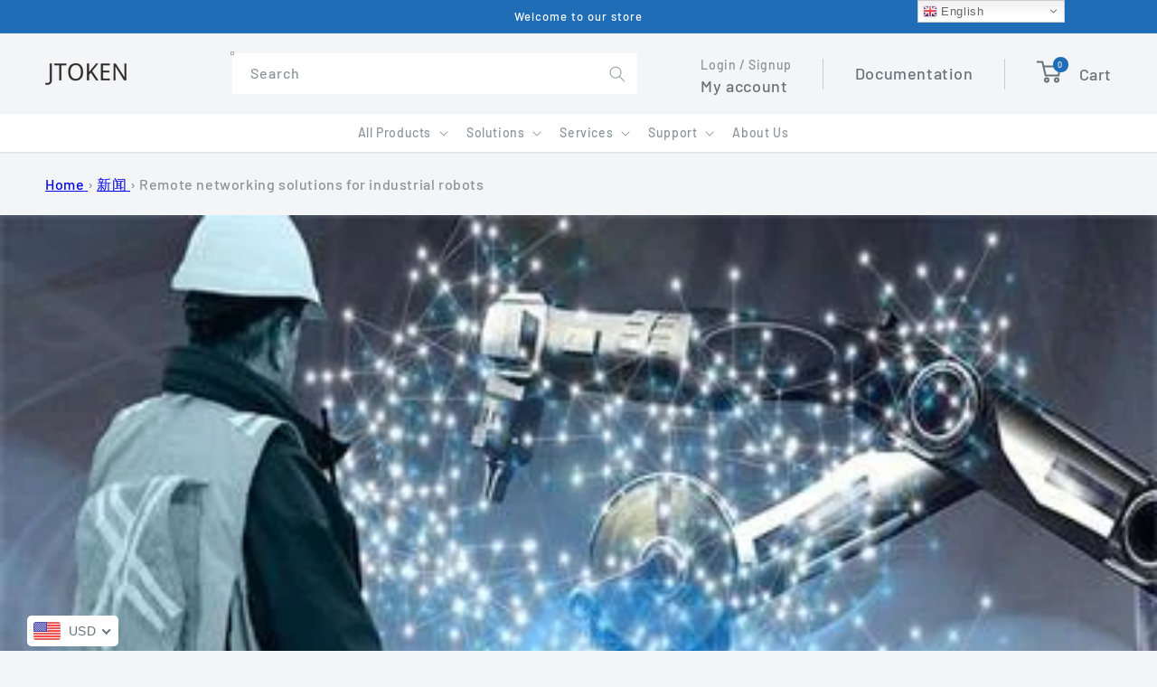

--- FILE ---
content_type: text/css
request_url: https://www.jtokenapp.com/cdn/shop/t/9/assets/jtoken.css?v=9317980020607717941652892230
body_size: 2784
content:
h1.product__title{font-size:calc(var(--font-heading-scale) * 2rem)}button.slick-arrow{position:absolute;top:50%;transform:translateY(-50%);z-index:1;background-position:center;background-size:98% 100%;background-repeat:no-repeat;width:35px;height:18px;font-size:0px;background-color:transparent;border:none;cursor:pointer;background-size:68px 52px;width:34px;height:52px;outline:0;background-image:url(slick-arrow.png)}button.slick-arrow.slick-prev{left:1%;background-position:0 0}button.slick-arrow.slick-next{right:1%;background-position:-34px 0}ul.slick-dots{padding:0;list-style:none;margin:0;position:absolute;left:50%;transform:translate(-50%);bottom:40px}ul.slick-dots li{display:inline-block}ul.slick-dots li button{cursor:pointer}ul.slick-dots li button{background:none;border:none;border-radius:90px;background:var(--gradient-base-background-1);width:16px;height:16px;margin:0 8px;font-size:0px;line-height:0px}ul.slick-dots li.slick-active button{background:var(--pushdaddy-background-light)}.slick-slide img{max-width:100%}button.slick-prev.slick-arrow.slick-disabled,button.slick-next.slick-arrow.slick-disabled{opacity:.4;cursor:not-allowed}.nav-bar{border-bottom:1px solid #e1e3e4;background:#fff;padding:0 5rem}.header-wrapper .header--has-menu:not(.header--middle-left){padding-top:20px;padding-bottom:20px;position:relative}.header__inline-menu{background:var(--gradient-base-background-2);max-width:unset!important;text-align:center}.header__Search__desktop{position:absolute;left:20%;width:450px}.header__Search__desktop #Search-In-Modal{background:var(--gradient-base-background-2)}.header__Search__desktop .search__button:not(:focus-visible):not(.focused){box-shadow:inherit;background-color:var(--gradient-base-accent-1);color:var(--gradient-base-background-2);border:1px solid var(--gradient-base-accent-1)aliceblue}.header__Search__desktop .search__button.field__button{height:4.5rem}.header__action-item .icon--cart{width:27px;height:27px}.product__info-wrapper .product__info-container,.product-tab-content{background:#fff;padding:20px}.product_info_details [data-ele=tab-content]:not(.active){display:none}.product_info_details [data-ele=tab-content] .product__features_content>h1{font-size:20px}.banner-list-section .slick-slide img{width:100%}@media only screen and (min-width: 768px){.header__search__mobile,.header__icon--account__mobile{display:none!important}.header__action-item{display:inline-block;padding:0 35px;position:relative}.header__action-item:not(:last-child):after{content:"";right:0;top:calc(50% - 17px);background:#6772794d;height:34px;width:1px;position:absolute}.header__action-list{grid-area:heading;justify-content:end;display:flex;align-items:center}.header__action-item-link{color:rgb(var(--color-foreground));text-decoration:none;font-size:18px}.header__action-item-content{line-height:20px}.header__action-item-title{font-size:14px}.header__action-item:last-child{padding-right:0}.header__action-item .header__action-item-link{display:inline-block}.header__action-item .header__icon{display:inline-block;width:auto;height:auto;margin-right:0}.header__action-item .icon--cart{margin-right:20px;vertical-align:top}.header__action-item .header__icon .cart__text{display:inline-block}.header__action-item .header__icon .cart-count-bubble{bottom:1.8rem;left:1.8rem}}@media only screen and (min-width: 750px){body .product__media-wrapper,body .product--small:not(.product--no-media) .product__info-wrapper,body .product--medium:not(.product--no-media) .product__info-wrapper,body .product--small:not(.product--no-media) .product__media-wrapper,body .product--medium:not(.product--no-media) .product__media-wrapper{width:50%;max-width:50%}}@media only screen and (max-width: 767px){.header__Search__desktop,.header__action-item.header__action-item--account,.header__action-item.header__action-item--community,.header__action-item .header__icon .cart__text{display:none}.banner-list-section ul.slick-dots{display:none!important}.slide-item.slick-slide[hidden-banner-image=true] [slide-item-image] img{min-height:300px}body .banner-list-section .slick-slide img{min-height:300px;width:unset;max-width:unset;min-width:100%}}.image__banners__wrapper .banner__item{margin-bottom:40px}.image__banners__wrapper img{max-width:100%}.video-section .title-wrapper{text-align:center}.video-section .video-section__media{max-width:855px;margin:auto}.product-grid .full-unstyled-link,.product-recommendations .full-unstyled-link{text-overflow:-o-ellipsis-lastline;overflow:hidden;text-overflow:ellipsis;display:-webkit-box;-webkit-line-clamp:2;line-clamp:2;-webkit-box-orient:vertical}.recommended__collection__inner{display:flex;background:#ccc;padding:6px 6px 6px 0;border-radius:3px}.recommended__block__left{width:40%;padding:20px 30px}.recommended__block__right{width:60%}.recommended__block__right ul{margin-top:0;margin-bottom:0}.recommended__block .title-wrapper-with-link{margin-bottom:0}.featured__collection .card-wrapper,#product-grid .card-wrapper{height:auto}.card__badge{position:absolute}.featured__collection .card__badge.top.left{left:-20px;top:-25px}.featured__collection .card__badge.top.right{right:-20px;top:-25px}.card__badge.top.left .badge{border-radius:0 3px 3px 0}.card__badge.top.right .badge{border-radius:3px 0 0 03px}.featured__collection .grid{column-gap:normal}.featured__collection .grid__item{border:1px solid #e1e3e4;padding:20px;background:var(--gradient-base-background-2)}.blog__posts.articles-wrapper .article{padding:0 15px}.blog__posts.articles-wrapper .article:first-child{padding-left:0}.blog__posts.articles-wrapper .article:last-child{padding-right:0}.block__item .block_image img{max-width:100%}.promo-block--small{display:block;text-decoration:none;background:rgba(var(--faq-bg-color));position:relative;overflow:hidden}.promo-block .block_image{position:relative;width:100%;height:100%;left:0;top:0;background-size:cover;background-position:center;transition:opacity .2s ease-in-out,transform 1.2s ease-in-out,-webkit-transform 1.2s ease-in-out}.promo-block:hover .block_image{transform:scale(1.07)}.block_text{position:absolute;top:15px;left:30px}.block_text h3,.block_text p{color:#fff}.block_text h3{margin-top:0;margin-bottom:8px}.block_text p{margin:2px 0}.blog .blog__posts.articles-wrapper{margin-left:-15px;margin-right:-15px}.blog .blog__posts.articles-wrapper .article:first-child{padding-left:15px}.blog .blog__posts.articles-wrapper .article:last-child{padding-right:15px}@media only screen and (max-width: 767px){.recommended__collection__inner{display:block;padding-right:0}.recommended__block__left,.recommended__block__right{width:100%}.slider-container ul.slick-dots{bottom:5px}.blog .blog__posts.articles-wrapper{margin-left:0;margin-right:0}}.footer__content-top__bottom .footer__copyright{text-align:left}.footer__content-top__bottom .footer__list-social.list-social:only-child{justify-content:left}.footer__content-top__bottom .footer__blocks-wrapper{align-items:center}.footer__content-top__bottom .list-payment{margin:0}.footer__content-top__bottom .footer__payment{margin-top:0}.footer__content-top .footer-block__newsletter{text-align:left}.footer__content-top__up.page-width{border-bottom:.1rem solid rgba(var(--color-foreground),.08);padding-bottom:20px;margin-bottom:40px}body .footer{border-top:none}.text-with-icons__icon-wrapper{margin:.5em 18px 0 0}.text-with-icons__icon-wrapper img{max-width:30px}.text-with-icons__title{margin-bottom:4px;margin-top:0}.text-with-icons__item{flex-basis:calc(25% - 70px);display:flex}.breadcrumb-nav{padding:20px 0}.main-list-collections .title{text-align:center}.main-list-collections .collection-list__item .card__inner{display:block;overflow:hidden}.main-list-collections .collection-list__item-image{position:absolute;top:0;left:0;width:100%;height:100%;background-size:cover;background-position:center}.main-list-collections .card-wrapper .card--standard.card--media .card__inner .card__information{display:block}.main-list-collections .card-wrapper .card--standard.card--media .card__inner .card__content{position:absolute;top:50%;text-align:center;transform:translateY(-50%);z-index:9}.main-list-collections .card-wrapper .card--standard .card__content .card__information .full-unstyled-link{color:#fff;font-size:26px}.main-list-collections .card--standard .card__inner:before{background:#0006;content:"";position:absolute;width:100%;height:100%;z-index:1}.default__collection .collection-hero__inner{display:block}.default__collection.collection-hero--with-image .collection-hero__text-wrapper{background:var(--gradient-base-background-2);padding:30px 30px 0}#main-collection-filters .facets-container{background:var(--gradient-base-background-2);box-shadow:0 1px #e1e3e4;padding:15px 30px}.default__collection.collection-hero.collection-hero--with-image{padding-bottom:0;padding-top:0}.default__collection .collection-hero__image-container{margin-left:0}#product-grid{margin-top:0;background:#fff}#product-grid .card__badge.top{left:-20px;top:-10px}#product-grid .grid__item{padding:20px;border:1px solid #e1e3e4}.product-list{padding-left:0;margin-top:0;display:flex;flex-wrap:wrap;align-items:center;background:#fff}.product-item{border:1px solid #e1e3e4;border-bottom:none;padding:20px;width:100%;display:flex;align-items:center}.product-list .product-item .card__inner{width:180px;margin-right:30px}.product-list .product-item .card__content{display:flex;flex:1 0 0}.product-list .product-item .card{display:flex}.product-list .product-item .card-wrapper{width:calc(100% - 180px)}.product-list .product-item .quick-view-button{min-width:180px}.product-list .product-item .quick-view-button .quick-view__2{background:#e1e3e480;color:#677279;margin-top:10px}.product-grid .quick-view__2{display:none}.product__view .view a{display:inline-block;margin:0 10px;cursor:pointer}.product__view .view svg{width:20px}.facet-filters.product__view{grid-column-start:4;align-self:flex-start;padding-left:0}.facet-filters__field .select__select option{max-width:50px}div#shopify-product-reviews{background:#fff}div#shopify-product-reviews .spr-container{border:none}body .field__input,body .select__select,body .customer .field input,body .customer select,body .button,body .shopify-challenge__button,body .customer button{background:transparent;color:#000}.product-tab-content #shopify-product-reviews{margin:0}.product-tab-content #shopify-product-reviews .spr-container{padding:5px;border:none;box-sizing:border-box}body .spr-form-input-text,body .spr-form-input-email,body .spr-form-input-textarea{-webkit-appearance:none;appearance:none;color:rgb(var(--color-foreground));font-size:1.6rem;width:100%;box-sizing:border-box;border-radius:var(--inputs-radius);height:4.5rem;min-height:calc(var(--inputs-border-width) * 2);min-width:calc(7rem + (var(--inputs-border-width) * 2));position:relative;border:0;flex-grow:1;text-align:left;padding:1.5rem;margin:var(--inputs-border-width);transition:box-shadow var(--duration-short) ease;inset:var(--inputs-border-width);box-shadow:0 0 0 var(--inputs-border-width) rgba(var(--color-foreground),var(--inputs-border-opacity))}body .spr-form input:focus,body .spr-form textarea:focus{box-shadow:0 0 0 var(--inputs-border-width) rgba(var(--color-foreground),var(--inputs-border-opacity))}body .spr-form-input.spr-starrating input[type=radio]+label{cursor:pointer}body .spr-form-input.spr-starrating input[type=radio]:focus+label{box-shadow:none}body .spr-button,body .spr-button-primary{min-width:calc(12rem + var(--buttons-border-width) * 2);min-height:calc(4.5rem + var(--buttons-border-width) * 2)}body .spr-star svg,body .spr-stars svg path,body [class^=spr-icon-]:before,body [class*=" spr-icon-"]:before{color:var(--gradient-base-accent-2);fill:var(--gradient-base-accent-2)}body .spr-stars svg{width:25px!important;height:unset!important}.product__info-container .spr-starrating.spr-summary-starrating{justify-content:left!important}.footer-block .footer-block__details-content p{margin-top:0;margin-bottom:0;padding-bottom:0;padding-top:0}.footer-block .footer-block__details-content a{text-decoration:none;display:inline-block;font-size:1.4rem;color:rgba(var(--color-foreground),.75);padding-bottom:0;padding-top:0}@media only screen and (min-width:990px){.header__inline-menu details[open]>.header__submenu{background:var(--gradient-base-background-2)}details-disclosure>details.disable-position-relative{position:unset}details-disclosure>details .list-menu--disclosure{left:0}[data-ele=list-items-details] li.parent-item{display:inline-block;vertical-align:top;padding:0 20px}.header__submenu .header__submenu{background:transparent}[data-ele=list-items-details] li.parent-item .header__menu-item,.header__submenu .header__submenu li a.header__menu-item{padding:0}[data-ele=list-items-details] li.parent-item .header__submenu li{padding:5px 0}[data-ele=list-items-details] li.parent-item svg.icon{display:none}[data-ele=child-list-items-details] summary a{color:rgba(var(--color-foreground),1)}}@media only screen and (max-width:989px){.header__action-item.header__action-item--account,.header__action-item.header__action-item--community{display:none}}@media only screen and (max-width:450px){body .quick-view-button a{padding:4px 5px;width:100%}}.product__features_content table td{word-break:break-all;-webkit-hyphens:auto;hyphens:auto}.video-section__media.deferred-media{padding-bottom:56.25%!important}.doubly-curency-wrapper .doubly-wrapper{position:fixed;bottom:5px;left:5px;padding:7px;background:#fff;border-radius:5px;min-width:100px}.doubly-curency-wrapper .doubly-wrapper .doubly-nice-select .list{bottom:calc(100% + 10px);right:unset!important;left:-7px!important;top:unset}.doubly-curency-wrapper{position:relative;z-index:2}.header__action-item .doubly-wrapper{display:none}.slide-item.slick-slide[hidden-banner-image=true] [slide-item-image]{visibility:hidden}.banner-list-section .slide-item.slick-slide{position:relative}.banner-list-section .slide-item.slick-slide .slide-item-text{position:absolute;z-index:9;transform:translateY(-50%);left:10%;top:50%;width:80%;color:var(--gradient-base-background-2)}.banner-list-section .slide-item.slick-slide .slide-item-text .banner-heading{margin-top:0;margin-bottom:8px;color:var(--gradient-base-background-2)}.banner-list-section .slide-item.slick-slide .slide-item-text p{margin:2px 0}#pushdaddy-widget div#pushdaddy-button{bottom:100px!important;display:none!important}.banner-list-section .slide-item.slick-slide .slide-item-text span.banner-sub-heading,.banner-list-section .slide-item.slick-slide .slide-item-text span.banner-heading,.banner-list-section .slide-item.slick-slide .slide-item-text span.banner-text{display:block;margin-bottom:8px}.banner-list-section .slide-item.slick-slide .slide-item-text .banner-button{padding:7px 20px;background:var(--gradient-base-accent-1);color:#fff;text-decoration:none;margin:10px auto auto;text-align:center;min-width:150px;display:inline-block}.banner-list-section .slide-item.slick-slide .slide-item-text[data-position=left]{left:10%;text-align:left}.banner-list-section .slide-item.slick-slide .slide-item-text[data-position=right]{left:unset;right:10%;text-align:right}.banner-list-section .slide-item.slick-slide .slide-item-text[data-position=center]{left:50%;transform:translate(-50%,-50%);text-align:center}
/*# sourceMappingURL=/cdn/shop/t/9/assets/jtoken.css.map?v=9317980020607717941652892230 */


--- FILE ---
content_type: text/javascript
request_url: https://www.jtokenapp.com/cdn/shop/t/9/assets/jtoken.js?v=123709119264543253181651000266
body_size: -287
content:
jQuery(".slider-container").slick({}),jQuery(".list_view").click(function(){jQuery("#product-grid").hasClass("product-grid")&&(jQuery("#product-grid").removeClass(),jQuery("#product-grid li").removeClass(),jQuery("#product-grid").addClass("product-list"),jQuery("#product-grid li").addClass("product-item"))}),jQuery(".grid_view").click(function(){jQuery("#product-grid").hasClass("product-list")&&(jQuery("#product-grid").removeClass(),jQuery("#product-grid li").removeClass(),jQuery("#product-grid").addClass("grid grid--2-col product-grid grid--3-col-tablet grid--one-third-max grid--4-col-desktop grid--quarter-max"),jQuery("#product-grid li").addClass("grid__item"))}),jQuery(document).on("click","nav.nav-bar li",function(){var _currentMenuItem,_childMenuWrapper;_currentMenuItem=jQuery(this),_childMenuWrapper=_currentMenuItem.find('[data-ele="child-list-items-details"]'),typeof _childMenuWrapper!="undefined"&&_childMenuWrapper.length&&(_currentMenuItem.find('[data-ele="list-items-details"]').addClass("disable-position-relative"),_currentMenuItem.find('[data-ele="list-items-details"] > ul > li').addClass("parent-item"))});
//# sourceMappingURL=/cdn/shop/t/9/assets/jtoken.js.map?v=123709119264543253181651000266
